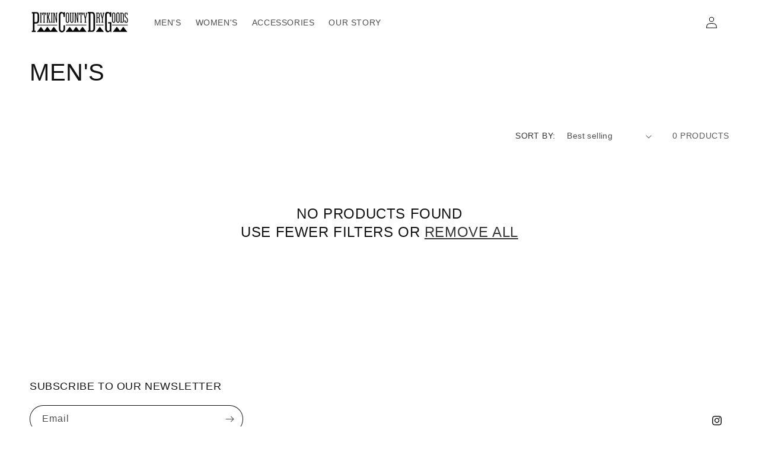

--- FILE ---
content_type: text/css
request_url: https://pitkincountydrygoods.com/cdn/shop/t/7/assets/component-collection-hero.css?v=125511329265726850081747253050
body_size: -213
content:
.collection-hero__inner{display:flex;flex-direction:column}.collection-hero--with-image .collection-hero__inner{margin-bottom:0;padding-bottom:2rem}@media screen and (min-width: 750px){.collection-hero.collection-hero--with-image{padding:calc(4rem + var(--page-width-margin)) 0 calc(4rem + var(--page-width-margin));overflow:hidden}.collection-hero--with-image .collection-hero__inner{padding-bottom:0}}.collection-hero__text-wrapper{flex-basis:100%}@media screen and (min-width: 750px){.collection-hero{padding:0}.collection-hero__inner{align-items:center;flex-direction:row;padding-bottom:0}}.collection-hero__title{margin:2.5rem 0}.collection-hero__title+.collection-hero__description{margin-top:1.5rem;margin-bottom:1.5rem;font-size:1.6rem;line-height:calc(1 + .5 / var(--font-body-scale))}@media screen and (min-width: 750px){.collection-hero__title+.collection-hero__description{font-size:1.8rem;margin-top:2rem;margin-bottom:2rem}.collection-hero__description{max-width:66.67%}.collection-hero--with-image .collection-hero__description{max-width:100%}}.collection-hero--with-image .collection-hero__title{margin:0}.collection-hero--with-image .collection-hero__text-wrapper{padding:5rem 0 4rem}.collection-hero__image-container{border:var(--media-border-width) solid rgba(var(--color-foreground),var(--media-border-opacity));border-radius:var(--media-radius);box-shadow:var(--media-shadow-horizontal-offset) var(--media-shadow-vertical-offset) var(--media-shadow-blur-radius) rgba(var(--color-shadow),var(--media-shadow-opacity))}@media screen and (max-width: 749px){.collection-hero__image-container{height:20rem}}@media screen and (min-width: 750px){.collection-hero--with-image .collection-hero__text-wrapper{padding:4rem 2rem 4rem 0;flex-basis:50%}.collection-hero__image-container{align-self:stretch;flex:1 0 50%;margin-left:3rem;min-height:20rem}}
/*# sourceMappingURL=/cdn/shop/t/7/assets/component-collection-hero.css.map?v=125511329265726850081747253050 */
